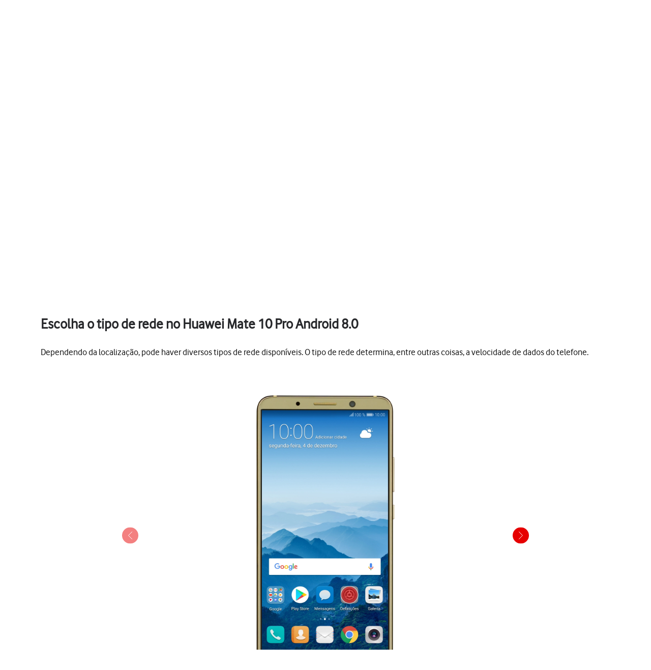

--- FILE ---
content_type: application/javascript
request_url: https://ajuda.vodafone.pt/_nuxt/BwChZg-Q.js
body_size: -7
content:
import{_ as d}from"./BcDVTMq-.js";import{az as t,aA as s,bl as n}from"./7YN8Eebo.js";(function(){try{var e=typeof window<"u"?window:typeof global<"u"?global:typeof self<"u"?self:{},r=new e.Error().stack;r&&(e._sentryDebugIds=e._sentryDebugIds||{},e._sentryDebugIds[r]="2c1b0cda-4e74-4fa3-85e8-4ab9a6d9f0b8",e._sentryDebugIdIdentifier="sentry-dbid-2c1b0cda-4e74-4fa3-85e8-4ab9a6d9f0b8")}catch(c){}})();const o={},a={class:"speedperform",id:"speedperform"};function f(e,r){return s(),t("div",a,[n(e.$slots,"default")])}const b=d(o,[["render",f]]);export{b as default};


--- FILE ---
content_type: application/javascript
request_url: https://tobi.vodafone.pt/Widget/widget.js?time=1768877304024
body_size: 3737
content:
function _0x5995(){const _0x533d1c=['beforeend','3060128HhZlpD','img','?timestamp=','style','1262250YsuyEO','type','2050338RlCEAr','widget','22870gWmWHZ','view','collapsed','expanded','6lAKQuz','boxShadow','body-frame','animation','show-iframe','expand',';\x0a\x09\x09\x09border-radius:\x2050%;\x0a\x09\x09\x09padding:\x20','showafter','parse','querySelector','contentWindow','remove','div','none',';\x0a\x09\x09}\x0a\x0a\x09\x09.content_logo{\x0a\x09\x09\x09display:\x20none;\x0a\x09\x09\x09height:\x20','12px','<iframe\x20id=\x22body-frame\x22\x20style=\x22height:\x20100%;\x20width:\x20100%;\x20border:\x20none\x22\x20referrerpolicy=\x22origin\x22\x20src=\x27','content_logo','attachShadow','s\x20forwards\x20iframe-shrink','#152953','.content_logo','yorn','84px','white','showbefore','add','vodafone','36px','collapse','duration',';\x0a\x09\x09\x09display:\x20none;\x0a\x09\x09\x09animation:\x20unset\x20!important;\x0a\x09\x09}\x0a\x0a\x09\x09#iframe-wrapper.expanded\x20{\x0a\x09\x09\x09bottom:\x2040px;\x0a\x09\x09\x09right:\x2030px;\x0a\x09\x09\x09width:\x20372px;\x0a\x09\x09\x09height:\x20550px;\x0a\x09\x09\x09border-top-left-radius:\x208px;\x0a\x09\x09\x09border-top-right-radius:\x208px;\x0a\x09\x09}\x0a\x0a\x09\x09#iframe-wrapper.expanded:before\x20{\x0a\x09\x09\x09position:\x20absolute;\x0a\x09\x09\x09top:\x200;\x0a\x09\x09\x09left:\x200;\x0a\x09\x09\x09content:\x20\x27\x27;\x0a\x09\x09\x09width:\x20148px;\x0a\x09\x09\x09height:\x20100%;\x0a\x09\x09\x09box-shadow:\x20\x200px\x200px\x204px\x202px\x20rgba(0,\x200,\x200,\x2016%);\x0a\x09\x09\x09z-index:\x20-1;\x09\x20\x20\x0a\x09\x09\x09border-top-left-radius:\x208px;\x0a\x09\x09\x09border-top-right-radius:\x2016px;\x0a\x09\x09\x09display:\x20none;\x0a\x09\x09}\x0a\x0a\x09\x09#iframe-wrapper.expanded.showbefore:before\x20{\x0a\x09\x09\x09display:\x20block;\x0a\x09\x09}\x0a\x0a\x09\x09#iframe-wrapper.expanded:after\x20{\x0a\x09\x09\x09position:\x20absolute;\x0a\x09\x09\x09top:\x200;\x0a\x09\x09\x09right:\x200;\x0a\x09\x09\x09content:\x20\x27\x27;\x0a\x09\x09\x09width:\x20148px;\x0a\x09\x09\x09height:\x20100%;\x0a\x09\x09\x09box-shadow:\x200px\x200px\x204px\x202px\x20rgba(0,\x200,\x200,\x2016%);\x0a\x09\x09\x09z-index:\x20-1;\x09\x20\x20\x0a\x09\x09\x09border-top-right-radius:\x208px;\x0a\x09\x09\x09border-top-left-radius:\x2016px;\x0a\x09\x09\x09display:\x20none;\x0a\x09\x09}\x0a\x0a\x09\x09#iframe-wrapper.expanded.showafter:after\x20{\x0a\x09\x09\x09display:\x20block;\x0a\x09\x09}\x0a\x0a\x09\x09@media\x20only\x20screen\x20and\x20(max-height:\x20800px)\x20{\x0a\x09\x09\x09#iframe-wrapper.expanded\x20{\x0a\x09\x09\x09\x09transform:\x20scale(.8);\x0a\x09\x09\x09\x09transform-origin:\x20bottom\x20right;\x0a\x09\x09\x20\x20\x09}\x0a\x0a\x09\x09\x09@keyframes\x20iframe-grow\x20{\x0a\x09\x09\x09\x09from\x20{\x0a\x09\x09\x09\x09\x09transform-origin:\x20bottom\x20right;\x0a\x09\x09\x09\x09\x09transform:\x20scale(.1);\x0a\x09\x09\x09\x09}\x0a\x09\x09\x09\x09to\x20{\x0a\x09\x09\x09\x09\x09transform-origin:\x20bottom\x20right;\x0a\x09\x09\x09\x09\x09transform:\x20scale(.8);\x0a\x09\x09\x09\x09}\x0a\x09\x09\x09}\x0a\x09\x09\x09\x0a\x09\x09\x09@keyframes\x20iframe-shrink\x20{\x0a\x09\x09\x09\x09from\x20{\x0a\x09\x09\x09\x09\x09transform-origin:\x20bottom\x20right;\x0a\x09\x09\x09\x09\x09transform:\x20scale(.8);\x0a\x09\x09\x09\x09}\x0a\x09\x09\x09\x09to\x20{\x0a\x09\x09\x09\x09\x09transform-origin:\x20bottom\x20right;\x0a\x09\x09\x09\x09\x09transform:\x20scale(.1);\x0a\x09\x09\x09\x09}\x0a\x09\x09\x09}\x0a\x09\x09}\x0a\x09\x09\x0a\x09\x09@media\x20only\x20screen\x20and\x20not\x20(max-height:\x20800px)\x20{\x0a\x09\x09\x09@keyframes\x20iframe-grow\x20{\x0a\x09\x09\x09\x09from\x20{\x0a\x09\x09\x09\x09\x09transform-origin:\x20bottom\x20right;\x0a\x09\x09\x09\x09\x09transform:\x20scale(.1);\x0a\x09\x09\x09\x09}\x0a\x09\x09\x09\x09to\x20{\x0a\x09\x09\x09\x09\x09transform-origin:\x20bottom\x20right;\x0a\x09\x09\x09\x09\x09transform:\x20scale(1);\x0a\x09\x09\x09\x09}\x0a\x09\x09\x09}\x0a\x09\x09\x09\x0a\x09\x09\x09@keyframes\x20iframe-shrink\x20{\x0a\x09\x09\x09\x09from\x20{\x0a\x09\x09\x09\x09\x09transform-origin:\x20bottom\x20right;\x0a\x09\x09\x09\x09\x09transform:\x20scale(1);\x0a\x09\x09\x09\x09}\x0a\x09\x09\x09\x09to\x20{\x0a\x09\x09\x09\x09\x09transform-origin:\x20bottom\x20right;\x0a\x09\x09\x09\x09\x09transform:\x20scale(.1);\x0a\x09\x09\x09\x09}\x0a\x09\x09\x09}\x0a\x09\x09}\x0a\x0a\x09\x09.iframe-img\x20{\x0a\x09\x09\x09position:\x20absolute;\x0a\x09\x09\x09height:\x20','getElementById','iframe-wrapper','165963RYqJuC','\x27\x20></iframe>','hide-iframe','unset','getTime','yorn.net','postMessage','70px','innerHTML','TOBi-widget','664326IVjmHY','get-view','#eee','openChatIfMin','getAttribute','open','insertAdjacentHTML','oteuamigo.pt','appendChild','mode','block','addEventListener','iframe-img','body','classList','chatbot',';\x0a\x09\x09\x09bottom:\x2020px;\x20\x0a\x09\x09\x09height:\x20\x20','data','origin','opts','iframe-grow\x20',';\x0a\x09\x09\x09width:\x20','116WxQFOY','url','10px','display','createElement','23560848iEjlYz','#EBEBEB','40px','search','src'];_0x5995=function(){return _0x533d1c;};return _0x5995();}function _0x3146(_0x25ef48,_0x454f2b){const _0x59953e=_0x5995();return _0x3146=function(_0x314608,_0x1edfb0){_0x314608=_0x314608-0x73;let _0x11649f=_0x59953e[_0x314608];return _0x11649f;},_0x3146(_0x25ef48,_0x454f2b);}(function(_0x24fd33,_0x4ab429){const _0x3e9c0b={_0x3f3b50:0x78,_0x8f5a5a:0x76,_0x333281:0xc0,_0x22d6e0:0x7a,_0x17fa3d:0x7e,_0xf75e61:0xcb},_0x15ff75=_0x3146,_0x1e1b05=_0x24fd33();while(!![]){try{const _0x27f14a=-parseInt(_0x15ff75(0xaa))/0x1+-parseInt(_0x15ff75(_0x3e9c0b._0x3f3b50))/0x2+-parseInt(_0x15ff75(_0x3e9c0b._0x8f5a5a))/0x3+-parseInt(_0x15ff75(_0x3e9c0b._0x333281))/0x4*(-parseInt(_0x15ff75(_0x3e9c0b._0x22d6e0))/0x5)+-parseInt(_0x15ff75(_0x3e9c0b._0x17fa3d))/0x6*(parseInt(_0x15ff75(0xa0))/0x7)+parseInt(_0x15ff75(_0x3e9c0b._0xf75e61))/0x8+parseInt(_0x15ff75(0xc5))/0x9;if(_0x27f14a===_0x4ab429)break;else _0x1e1b05['push'](_0x1e1b05['shift']());}catch(_0x2a6a50){_0x1e1b05['push'](_0x1e1b05['shift']());}}}(_0x5995,0xf3ea8),!(function(){const _0x1192e2={_0x473615:0x9e,_0x2bef57:0xc1,_0x5eae8b:0xa9,_0x112e6e:0x7b,_0x330e8d:0xc8,_0x474a10:0xa5,_0x331539:0xb1,_0x56a525:0xc6,_0x23646d:0xac,_0x3c00ef:0xc4,_0x2109eb:0xa8,_0x5bba34:0xa7,_0x2455ba:0xc7,_0x2f2fac:0x96,_0x1e8f42:0xbf,_0x2eed35:0xc7,_0x2a8da5:0x8d,_0x1ae763:0xb9,_0x657934:0x90,_0x1b7d87:0xaf,_0x3b2f47:0xb2,_0x20bba9:0x9f,_0x6234d:0xb8,_0xf31d:0xca,_0x43addc:0x8e,_0x5ef0d3:0x74,_0x40b9b1:0xa4,_0x87193a:0xa1,_0x151911:0xc4,_0x4affed:0x98,_0x3e537e:0xc4,_0x50a254:0xb6,_0x1db9e0:0xb2,_0x406bb3:0xb7,_0x4c02a7:0xb5,_0x52c0e4:0x96,_0x191f77:0xad},_0x26c770={_0x51894e:0x9e,_0x28f5d2:0x80,_0x356199:0xa6},_0x3f1667={_0x56824a:0x77,_0x5631ca:0xb8,_0x220a05:0x9f,_0xd1547d:0x85,_0x5b0c96:0x9e,_0x532a2f:0x9c,_0x22811c:0x9f,_0x15c21f:0x7f,_0x59b358:0x88,_0x4b948c:0x83,_0x370ff4:0x89,_0x46ffae:0x7c,_0x3c3705:0x9e,_0x4448ea:0x75,_0x251841:0xbe,_0x474876:0xbb,_0x20a4ec:0x87,_0x1af687:0x9e,_0x4c65bb:0x80,_0x2bad74:0x88,_0x3a5f4b:0x7b,_0x59ca51:0x82,_0x3b6533:0x9e,_0xa9023:0xc3,_0x50405b:0xa2,_0x7763a5:0xb3,_0x153159:0x9e,_0x378d86:0xa3,_0x28031c:0xbb,_0x1ae4a9:0xc9},_0x396a1b=_0x3146;let _0xef00ea,_0x193010;const _0x243bc5=JSON[_0x396a1b(0x86)]((document[_0x396a1b(_0x1192e2._0x473615)](_0x396a1b(0xa9))||document['getElementById'](_0x396a1b(0x79)))['getAttribute'](_0x396a1b(0xbd)));let _0x1f6227,_0x595215;_0x243bc5?(_0xef00ea=_0x243bc5['url'],_0x193010=_0x243bc5['view']):(_0xef00ea=(document[_0x396a1b(0x9e)](_0x396a1b(0xa9))||document[_0x396a1b(0x9e)]('widget'))[_0x396a1b(0xae)](_0x396a1b(_0x1192e2._0x2bef57)),_0x193010=(document[_0x396a1b(0x9e)](_0x396a1b(_0x1192e2._0x5eae8b))||document[_0x396a1b(0x9e)]('widget'))[_0x396a1b(0xae)](_0x396a1b(_0x1192e2._0x112e6e))),_0xef00ea[_0x396a1b(_0x1192e2._0x330e8d)](_0x396a1b(_0x1192e2._0x474a10))>=0x0?(_0x1f6227=_0x396a1b(0x92),_0x595215=_0x396a1b(0x94)):_0xef00ea['search'](_0x396a1b(_0x1192e2._0x331539))>=0x0?(_0x1f6227=_0x396a1b(_0x1192e2._0x56a525),_0x595215='white'):(_0x1f6227=_0x396a1b(_0x1192e2._0x23646d),_0x595215=_0x396a1b(0x99));const _0xd9bd0=document[_0x396a1b(_0x1192e2._0x3c00ef)]('style');_0xd9bd0[_0x396a1b(_0x1192e2._0x2109eb)]='\x0a\x09\x0a\x09\x09#iframe-wrapper{\x0a\x09\x09\x09position:\x20fixed;\x0a\x09\x09\x09z-index:\x201030;\x0a\x09\x09\x09background:\x20none\x20transparent;\x0a\x09\x09}\x0a\x09\x09\x0a\x09\x09#iframe-wrapper.collapsed\x20{\x20\x0a\x09\x09\x09right:\x20'+(_0x396a1b(0x96)===_0x595215?'20px':'0px')+_0x396a1b(0xba)+(_0x396a1b(0x96)===_0x595215?_0x396a1b(0xa7):'78px')+_0x396a1b(0xbf)+(_0x396a1b(0x96)===_0x595215?_0x396a1b(_0x1192e2._0x5bba34):_0x396a1b(0x95))+_0x396a1b(0x9d)+(_0x396a1b(0x96)===_0x595215?'36px':_0x396a1b(_0x1192e2._0x2455ba))+_0x396a1b(0xbf)+(_0x396a1b(_0x1192e2._0x2f2fac)===_0x595215?'36px':_0x396a1b(0xc7))+_0x396a1b(0x8c)+(_0x396a1b(0x96)===_0x595215?_0x396a1b(0x9a):_0x396a1b(_0x1192e2._0x2455ba))+_0x396a1b(_0x1192e2._0x1e8f42)+(_0x396a1b(0x96)===_0x595215?'36px':_0x396a1b(_0x1192e2._0x2eed35))+';\x0a\x09\x09\x09position:\x20absolute;\x0a\x09\x09\x09background-color:\x20'+_0x1f6227+_0x396a1b(0x84)+(_0x396a1b(_0x1192e2._0x2f2fac)===_0x595215?_0x396a1b(_0x1192e2._0x2a8da5):_0x396a1b(0xc2))+';\x0a\x09\x09\x09box-shadow:\x200px\x200px\x204px\x202px\x20rgb(0\x200\x200\x20/\x2016%);\x0a\x09\x09\x09top:\x20-16px;\x0a\x09\x09\x09left:\x200px;\x0a\x09\x09\x09right:\x200px;\x0a\x09\x09\x09margin:\x20auto;\x0a\x09\x09}\x0a\x09';const _0x14fc8e=document['createElement']('div');_0x14fc8e['id']=_0x396a1b(_0x1192e2._0x1ae763);const _0x2239a0=_0x14fc8e[_0x396a1b(_0x1192e2._0x657934)]({'mode':_0x396a1b(_0x1192e2._0x1b7d87)});_0x2239a0[_0x396a1b(_0x1192e2._0x3b2f47)](_0xd9bd0);const _0x161f0d=document[_0x396a1b(0xc4)](_0x396a1b(0x8a));_0x161f0d['id']=_0x396a1b(_0x1192e2._0x20bba9),_0x161f0d[_0x396a1b(_0x1192e2._0x6234d)]['add']('collapsed'),_0x161f0d[_0x396a1b(0xb0)](_0x396a1b(_0x1192e2._0xf31d),_0x396a1b(_0x1192e2._0x43addc)+_0xef00ea+_0x396a1b(_0x1192e2._0x5ef0d3)+new Date()[_0x396a1b(_0x1192e2._0x40b9b1)]()+_0x396a1b(_0x1192e2._0x87193a));const _0x2b181c=document[_0x396a1b(_0x1192e2._0x151911)](_0x396a1b(0x8a));_0x2b181c[_0x396a1b(_0x1192e2._0x6234d)][_0x396a1b(_0x1192e2._0x4affed)](_0x396a1b(0x8f));const _0x3000c4=document[_0x396a1b(_0x1192e2._0x3e537e)](_0x396a1b(0x73));_0x3000c4[_0x396a1b(_0x1192e2._0x6234d)]['add'](_0x396a1b(_0x1192e2._0x50a254)),_0x2b181c[_0x396a1b(_0x1192e2._0x3b2f47)](_0x3000c4),_0x161f0d[_0x396a1b(0xb2)](_0x2b181c),_0x2239a0[_0x396a1b(_0x1192e2._0x1db9e0)](_0x161f0d),document[_0x396a1b(_0x1192e2._0x406bb3)][_0x396a1b(0xb2)](_0x14fc8e),window[_0x396a1b(_0x1192e2._0x4c02a7)]('message',_0x2ea5c0=>{const _0x4a6a1a={_0x33d3d9:0x9f,_0x43777c:0x98,_0x3e42df:0x9e,_0x1cacc8:0x9f,_0x4026a5:0x7f,_0x45cbeb:0x81,_0x4511fa:0xa3},_0x1b3735={_0xf183e1:0x87,_0x10ec76:0x93,_0x8d2e22:0x7c,_0x560aec:0x9e,_0x1ceb94:0x9f},_0x6915de=_0x396a1b;if(_0x2ea5c0[_0x6915de(0xbc)]===_0xef00ea)switch(_0x2ea5c0[_0x6915de(0xbb)][_0x6915de(_0x3f1667._0x56824a)]){case _0x6915de(0x9b):_0x2239a0[_0x6915de(0x9e)](_0x6915de(0x9f))[_0x6915de(_0x3f1667._0x5631ca)][_0x6915de(0x89)]('showbefore'),_0x2239a0['getElementById'](_0x6915de(_0x3f1667._0x220a05))[_0x6915de(0xb8)][_0x6915de(0x89)](_0x6915de(_0x3f1667._0xd1547d)),_0x2239a0[_0x6915de(_0x3f1667._0x5b0c96)](_0x6915de(0x9f))[_0x6915de(0x75)]['animation']=_0x2ea5c0[_0x6915de(0xbb)][_0x6915de(_0x3f1667._0x532a2f)]+_0x6915de(0x91),_0x2239a0[_0x6915de(0x9e)](_0x6915de(_0x3f1667._0x22811c))[_0x6915de(0x75)][_0x6915de(_0x3f1667._0x15c21f)]=_0x6915de(0xa3),setTimeout(()=>{const _0x37dac0=_0x6915de;_0x2239a0[_0x37dac0(_0x1b3735._0xf183e1)](_0x37dac0(_0x1b3735._0x10ec76))[_0x37dac0(0x75)]['display']=_0x37dac0(0x8b),_0x2239a0['getElementById'](_0x37dac0(0x9f))['classList']['add'](_0x37dac0(_0x1b3735._0x8d2e22)),_0x2239a0[_0x37dac0(_0x1b3735._0x560aec)](_0x37dac0(_0x1b3735._0x1ceb94))[_0x37dac0(0xb8)]['remove'](_0x37dac0(0x7d));},0x3e8*_0x2ea5c0['data'][_0x6915de(_0x3f1667._0x532a2f)]),_0x2239a0[_0x6915de(0x9e)]('body-frame')[_0x6915de(_0x3f1667._0x59b358)][_0x6915de(0xa6)]({'type':_0x6915de(0x9b)},_0xef00ea);break;case _0x6915de(_0x3f1667._0x4b948c):_0x2239a0[_0x6915de(0x9e)](_0x6915de(_0x3f1667._0x220a05))['classList'][_0x6915de(_0x3f1667._0x370ff4)](_0x6915de(_0x3f1667._0x46ffae)),_0x2239a0[_0x6915de(_0x3f1667._0x3c3705)](_0x6915de(0x9f))[_0x6915de(0xb8)]['add'](_0x6915de(0x7d)),_0x2239a0['getElementById'](_0x6915de(_0x3f1667._0x220a05))[_0x6915de(_0x3f1667._0x4448ea)][_0x6915de(0x81)]=_0x6915de(_0x3f1667._0x251841)+_0x2ea5c0[_0x6915de(_0x3f1667._0x474876)][_0x6915de(_0x3f1667._0x532a2f)]+'s',_0x2239a0[_0x6915de(_0x3f1667._0x20a4ec)](_0x6915de(0x93))[_0x6915de(_0x3f1667._0x4448ea)]['display']=_0x6915de(0xb4),setTimeout(()=>{const _0x47b72c=_0x6915de;_0x2239a0['getElementById'](_0x47b72c(_0x4a6a1a._0x33d3d9))[_0x47b72c(0xb8)][_0x47b72c(_0x4a6a1a._0x43777c)](_0x47b72c(0x97)),_0x2239a0[_0x47b72c(_0x4a6a1a._0x3e42df)](_0x47b72c(_0x4a6a1a._0x1cacc8))['classList']['add'](_0x47b72c(0x85)),_0x2239a0[_0x47b72c(0x9e)](_0x47b72c(_0x4a6a1a._0x1cacc8))[_0x47b72c(0x75)][_0x47b72c(_0x4a6a1a._0x4026a5)]='rgb(0\x200\x200\x20/\x2016%)\x200px\x20152px\x204px\x20-150px',_0x2239a0[_0x47b72c(0x9e)](_0x47b72c(0x9f))[_0x47b72c(0x75)][_0x47b72c(_0x4a6a1a._0x45cbeb)]=_0x47b72c(_0x4a6a1a._0x4511fa);},0x3e8*_0x2ea5c0['data']['duration']);break;case _0x6915de(0xab):_0x2239a0[_0x6915de(_0x3f1667._0x1af687)](_0x6915de(_0x3f1667._0x4c65bb))[_0x6915de(_0x3f1667._0x2bad74)][_0x6915de(0xa6)]({'type':_0x6915de(_0x3f1667._0x3a5f4b),'mode':_0x193010},_0xef00ea);break;case _0x6915de(_0x3f1667._0x59ca51):_0x2239a0[_0x6915de(_0x3f1667._0x3b6533)]('iframe-wrapper')[_0x6915de(0x75)][_0x6915de(_0x3f1667._0xa9023)]='block';break;case _0x6915de(_0x3f1667._0x50405b):_0x2239a0[_0x6915de(_0x3f1667._0x5b0c96)]('iframe-wrapper')[_0x6915de(_0x3f1667._0x4448ea)][_0x6915de(0xc3)]='none';break;case'change-view-mode':_0x193010=_0x2ea5c0['data'][_0x6915de(_0x3f1667._0x7763a5)],_0x2239a0[_0x6915de(_0x3f1667._0x153159)](_0x6915de(0x9f))[_0x6915de(0x75)][_0x6915de(0x81)]=_0x6915de(_0x3f1667._0x378d86);break;case'send-image':_0x2239a0['querySelector'](_0x6915de(0x73))[_0x6915de(0xc9)]=_0x2ea5c0[_0x6915de(_0x3f1667._0x28031c)][_0x6915de(_0x3f1667._0x1ae4a9)];}}),_0x396a1b(_0x1192e2._0x52c0e4)===_0x595215&&(window[_0x396a1b(_0x1192e2._0x191f77)]=function(){const _0x5eb0a5=_0x396a1b;_0x2239a0[_0x5eb0a5(_0x26c770._0x51894e)](_0x5eb0a5(_0x26c770._0x28f5d2))['contentWindow'][_0x5eb0a5(_0x26c770._0x356199)]({'type':'openChatIfMin'},_0xef00ea);});}()));

--- FILE ---
content_type: application/javascript
request_url: https://ajuda.vodafone.pt/_nuxt/D6wLB8T_.js
body_size: 798
content:
import{_ as t}from"./BcDVTMq-.js";import{az as o,aA as r,aL as s}from"./7YN8Eebo.js";(function(){try{var e=typeof window<"u"?window:typeof global<"u"?global:typeof self<"u"?self:{},n=new e.Error().stack;n&&(e._sentryDebugIds=e._sentryDebugIds||{},e._sentryDebugIds[n]="1502d06f-bf63-4e7e-922c-8a27ecff40db",e._sentryDebugIdIdentifier="sentry-dbid-1502d06f-bf63-4e7e-922c-8a27ecff40db")}catch(a){}})();const d={},f={width:"33",height:"32",viewBox:"0 0 33 32",fill:"none",xmlns:"http://www.w3.org/2000/svg"};function C(e,n){return r(),o("svg",f,n[0]||(n[0]=[s("path",{d:"M26.9075 18.5309L25.6419 17.7965C25.0012 17.4007 24.6054 16.7028 24.6054 15.9476C24.6054 15.1924 25.0012 14.4945 25.6419 14.0986L26.9075 13.359C27.9648 12.7288 28.2825 11.4632 27.6471 10.5101L26.5898 8.71842C25.9596 7.66113 24.6939 7.34342 23.7408 7.97884L22.4752 8.71842C21.1054 9.56217 19.3085 8.50488 19.3085 6.92155V5.44238C19.3033 4.28092 18.3606 3.33822 17.1991 3.33301H15.0846C13.9231 3.33822 12.9804 4.28092 12.9752 5.44238V6.81738C12.9752 8.40072 11.1783 9.4528 9.80852 8.60905L8.54289 7.97884C8.06894 7.68717 7.49602 7.60384 6.95956 7.74447C6.4231 7.87988 5.96477 8.23405 5.69394 8.71842L4.64185 10.5101C4.10539 11.5413 4.41789 12.807 5.37623 13.4684L6.64185 14.2028C8.01164 14.9424 8.01164 17.057 6.64185 17.7965L5.37623 18.5309C4.31894 19.1663 4.00123 20.432 4.63664 21.3851L5.69394 23.1768C6.32414 24.234 7.58977 24.5518 8.54289 23.9163L9.80852 23.2809C11.1783 22.4372 12.9752 23.4945 12.9752 25.0778V26.557C12.9804 27.7184 13.9231 28.6611 15.0846 28.6663H17.1991C18.3606 28.6611 19.3033 27.7184 19.3085 26.557V25.182C19.3085 23.5986 21.1054 22.5465 22.4752 23.3903L23.7408 24.1299C24.2148 24.4163 24.7877 24.5049 25.3241 24.3643C25.8606 24.2236 26.3189 23.8695 26.5898 23.3903L27.6419 21.5934C28.1731 20.432 27.8606 19.1663 26.9075 18.5309ZM16.1419 20.2236C13.8085 20.2236 11.9179 18.333 11.9179 15.9997C11.9179 13.6663 13.8085 11.7757 16.1419 11.7757C18.4752 11.7757 20.3658 13.6663 20.3658 15.9997C20.3554 18.3278 18.47 20.2132 16.1419 20.2236Z",stroke:"currentColor","stroke-linecap":"round","stroke-linejoin":"round"},null,-1)]))}const l=t(d,[["render",C]]);export{l as default};


--- FILE ---
content_type: application/javascript
request_url: https://ajuda.vodafone.pt/_nuxt/BzWUZAV1.js
body_size: 1561
content:
import{_ as M}from"./BcDVTMq-.js";import{az as Z,aA as e,aL as H}from"./7YN8Eebo.js";(function(){try{var C=typeof window<"u"?window:typeof global<"u"?global:typeof self<"u"?self:{},V=new C.Error().stack;V&&(C._sentryDebugIds=C._sentryDebugIds||{},C._sentryDebugIds[V]="3754c33a-6360-4f2a-8868-7be69886ccd3",C._sentryDebugIdIdentifier="sentry-dbid-3754c33a-6360-4f2a-8868-7be69886ccd3")}catch(r){}})();const t={},n={width:"32",height:"32",viewBox:"0 0 32 32",fill:"none",xmlns:"http://www.w3.org/2000/svg"};function o(C,V){return e(),Z("svg",n,V[0]||(V[0]=[H("path",{d:"M6.76628 3.44141V2.94141V3.44141ZM27.9829 3.44141H28.4829V2.94141H27.9829V3.44141ZM4.09961 26.0614H3.59961H4.09961ZM23.583 28.7281C23.583 29.0042 23.8068 29.2281 24.083 29.2281C24.3591 29.2281 24.583 29.0042 24.583 28.7281H23.583ZM24.583 3.44141C24.583 3.16526 24.3591 2.94141 24.083 2.94141C23.8068 2.94141 23.583 3.16526 23.583 3.44141H24.583ZM24.083 8.25473C23.8068 8.25473 23.583 8.47859 23.583 8.75473C23.583 9.03088 23.8068 9.25473 24.083 9.25473V8.25473ZM27.9829 9.25473C28.2591 9.25473 28.4829 9.03088 28.4829 8.75473C28.4829 8.47859 28.2591 8.25473 27.9829 8.25473V9.25473ZM24.083 15.5848C23.8068 15.5848 23.583 15.8086 23.583 16.0848C23.583 16.3609 23.8068 16.5848 24.083 16.5848V15.5848ZM27.9829 16.5848C28.2591 16.5848 28.4829 16.3609 28.4829 16.0848C28.4829 15.8086 28.2591 15.5848 27.9829 15.5848V16.5848ZM24.083 22.9697C23.8068 22.9697 23.583 23.1936 23.583 23.4697C23.583 23.7458 23.8068 23.9697 24.083 23.9697V22.9697ZM27.9829 23.9697C28.2591 23.9697 28.4829 23.7458 28.4829 23.4697C28.4829 23.1936 28.2591 22.9697 27.9829 22.9697V23.9697ZM19.0583 22.846C19.0986 23.1192 19.3527 23.308 19.6259 23.2677C19.8991 23.2274 20.0879 22.9733 20.0476 22.7001L19.0583 22.846ZM8.21669 22.6998C8.17624 22.973 8.36488 23.2272 8.63804 23.2677C8.91121 23.3081 9.16545 23.1195 9.2059 22.8463L8.21669 22.6998ZM14.0413 9.76306L13.6877 10.1166L13.8342 10.2631H14.0413V9.76306ZM17.3846 9.76306H17.8846V9.26306H17.3846V9.76306ZM17.3846 13.1064H16.8846H17.3846ZM14.0346 16.2731V15.7731V16.2731ZM14.0346 9.75639L14.3882 9.40284L14.2417 9.25639H14.0346V9.75639ZM6.76628 3.94141H27.9829V2.94141H6.76628V3.94141ZM27.4829 3.44141V26.0614H28.4829V3.44141H27.4829ZM27.4829 26.0614C27.4829 26.636 27.2547 27.1871 26.8483 27.5935L27.5554 28.3006C28.1493 27.7067 28.4829 26.9013 28.4829 26.0614H27.4829ZM26.8483 27.5935C26.442 27.9998 25.8909 28.2281 25.3163 28.2281V29.2281C26.1561 29.2281 26.9616 28.8944 27.5554 28.3006L26.8483 27.5935ZM25.3163 28.2281H6.76628V29.2281H25.3163V28.2281ZM6.76628 28.2281C6.19164 28.2281 5.64054 27.9998 5.23421 27.5935L4.5271 28.3006C5.12097 28.8944 5.92642 29.2281 6.76628 29.2281V28.2281ZM5.23421 27.5935C4.82788 27.1871 4.59961 26.636 4.59961 26.0614H3.59961C3.59961 26.9013 3.93324 27.7067 4.5271 28.3006L5.23421 27.5935ZM4.59961 26.0614V6.10807H3.59961V26.0614H4.59961ZM4.59961 6.10807C4.59961 5.53344 4.82788 4.98234 5.23421 4.57601L4.5271 3.8689C3.93324 4.46277 3.59961 5.26822 3.59961 6.10807H4.59961ZM5.23421 4.57601C5.64054 4.16968 6.19164 3.94141 6.76628 3.94141V2.94141C5.92642 2.94141 5.12097 3.27504 4.5271 3.8689L5.23421 4.57601ZM24.583 28.7281V3.44141H23.583V28.7281H24.583ZM24.083 9.25473H27.9829V8.25473H24.083V9.25473ZM24.083 16.5848H27.9829V15.5848H24.083V16.5848ZM24.083 23.9697H27.9829V22.9697H24.083V23.9697ZM20.0476 22.7001C19.7441 20.642 18.96 18.9253 17.9145 17.7133C16.8718 16.5047 15.5427 15.7731 14.1663 15.7731V16.7731C15.1766 16.7731 16.2492 17.3139 17.1573 18.3666C18.0626 19.4159 18.7785 20.9492 19.0583 22.846L20.0476 22.7001ZM14.1663 15.7731C12.7914 15.7731 11.4465 16.5046 10.3873 17.7121C9.3244 18.9239 8.52159 20.6411 8.21669 22.6998L9.2059 22.8463C9.486 20.9551 10.2174 19.4223 11.1391 18.3715C12.0644 17.3166 13.1546 16.7731 14.1663 16.7731V15.7731ZM14.0413 10.2631H17.3846V9.26306H14.0413V10.2631ZM16.8846 9.76306V13.1064H17.8846V9.76306H16.8846ZM16.8846 13.1064C16.8846 13.8136 16.6037 14.4919 16.1036 14.992L16.8107 15.6991C17.4983 15.0115 17.8846 14.0789 17.8846 13.1064H16.8846ZM16.1036 14.992C15.6035 15.4921 14.9252 15.7731 14.218 15.7731V16.7731C15.1904 16.7731 16.123 16.3867 16.8107 15.6991L16.1036 14.992ZM14.218 15.7731H14.0346V16.7731H14.218V15.7731ZM14.0346 15.7731C13.3274 15.7731 12.6491 15.4921 12.149 14.992L11.4419 15.6991C12.1295 16.3867 13.0622 16.7731 14.0346 16.7731V15.7731ZM12.149 14.992C11.6489 14.4919 11.368 13.8136 11.368 13.1064H10.368C10.368 14.0789 10.7543 15.0115 11.4419 15.6991L12.149 14.992ZM11.368 13.1064V12.9231H10.368V13.1064H11.368ZM11.368 12.9231C11.368 12.2158 11.6489 11.5375 12.149 11.0374L11.4419 10.3303C10.7543 11.018 10.368 11.9506 10.368 12.9231H11.368ZM12.149 11.0374C12.6491 10.5373 13.3274 10.2564 14.0346 10.2564V9.25639C13.0622 9.25639 12.1295 9.6427 11.4419 10.3303L12.149 11.0374ZM13.6811 10.1099L13.6877 10.1166L14.3948 9.4095L14.3882 9.40284L13.6811 10.1099Z",fill:"currentColor"},null,-1)]))}const d=M(t,[["render",o]]);export{d as default};
